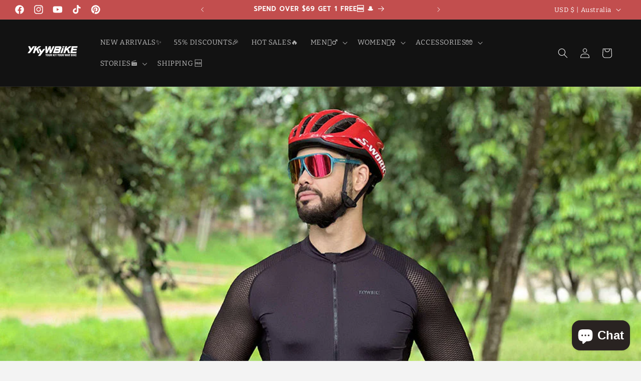

--- FILE ---
content_type: application/javascript; charset=utf-8
request_url: https://pixee.gropulse.com/get_script?shop=ykywbikecycling.myshopify.com
body_size: -132
content:

  (function(){
    if (location.pathname.includes('/thank_you') || location.pathname.includes('/thank-you')) {
      var script = document.createElement("script");
      script.type = "text/javascript";
      script.src = "https://pixee.gropulse.com/get_purchase_page_script?shop=ykywbikecycling.myshopify.com";
      document.getElementsByTagName("head")[0].appendChild(script);
    }
  })();
  